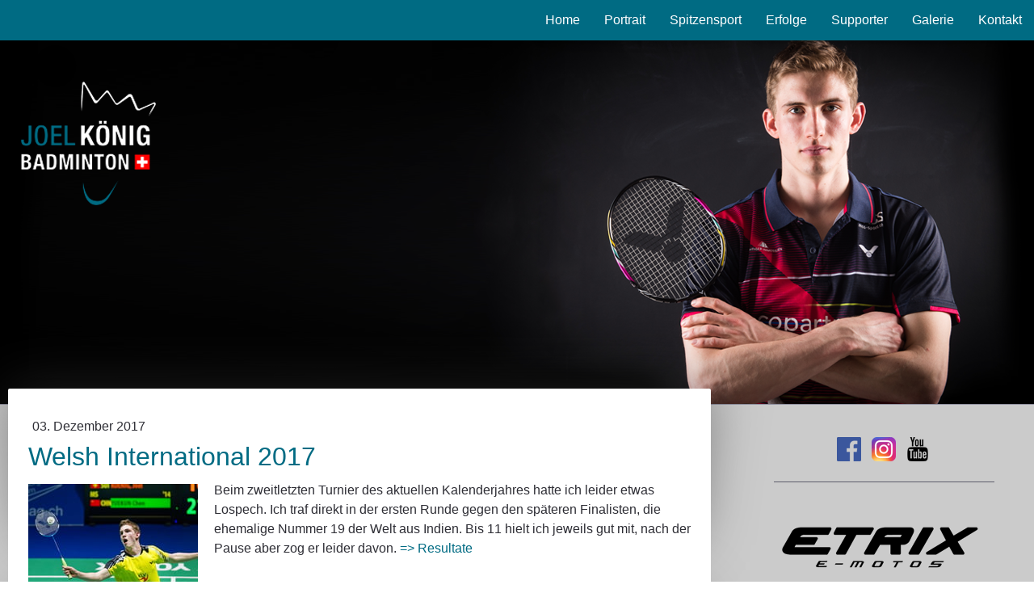

--- FILE ---
content_type: text/html; charset=UTF-8
request_url: https://www.joelkoenig.ch/2017/12/03/welsh-international-2017/
body_size: 13624
content:
<!DOCTYPE html>
<html lang="de-DE"><head>
    <meta charset="utf-8"/>
    <link rel="dns-prefetch preconnect" href="https://u.jimcdn.com/" crossorigin="anonymous"/>
<link rel="dns-prefetch preconnect" href="https://assets.jimstatic.com/" crossorigin="anonymous"/>
<link rel="dns-prefetch preconnect" href="https://image.jimcdn.com" crossorigin="anonymous"/>
<link rel="dns-prefetch preconnect" href="https://fonts.jimstatic.com" crossorigin="anonymous"/>
<meta name="viewport" content="width=device-width, initial-scale=1"/>
<meta http-equiv="X-UA-Compatible" content="IE=edge"/>
<meta name="description" content=""/>
<meta name="robots" content="index, follow, archive"/>
<meta property="st:section" content=""/>
<meta name="generator" content="Jimdo Creator"/>
<meta name="twitter:title" content="Welsh International 2017"/>
<meta name="twitter:description" content="Beim zweitletzten Turnier des aktuellen Kalenderjahres hatte ich leider etwas Lospech. Ich traf direkt in der ersten Runde gegen den späteren Finalisten, die ehemalige Nummer 19 der Welt aus Indien. Bis 11 hielt ich jeweils gut mit, nach der Pause aber zog er leider davon. =&amp;gt; Resultate"/>
<meta name="twitter:card" content="summary_large_image"/>
<meta property="og:url" content="http://www.joelkoenig.ch/2017/12/03/welsh-international-2017/"/>
<meta property="og:title" content="Welsh International 2017"/>
<meta property="og:description" content="Beim zweitletzten Turnier des aktuellen Kalenderjahres hatte ich leider etwas Lospech. Ich traf direkt in der ersten Runde gegen den späteren Finalisten, die ehemalige Nummer 19 der Welt aus Indien. Bis 11 hielt ich jeweils gut mit, nach der Pause aber zog er leider davon. =&amp;gt; Resultate"/>
<meta property="og:type" content="article"/>
<meta property="og:locale" content="de_DE"/>
<meta property="og:site_name" content="Badminton"/>
<meta name="twitter:image" content="https://image.jimcdn.com/cdn-cgi/image/width=1920%2Cheight=1024%2Cfit=contain%2Cformat=jpg%2C/app/cms/storage/image/path/sfa60c1eb598da760/image/icf7ea5cdcae1d1b1/version/1512329131/image.jpg"/>
<meta property="og:image" content="https://image.jimcdn.com/cdn-cgi/image/width=1920%2Cheight=1024%2Cfit=contain%2Cformat=jpg%2C/app/cms/storage/image/path/sfa60c1eb598da760/image/icf7ea5cdcae1d1b1/version/1512329131/image.jpg"/>
<meta property="og:image:width" content="1536"/>
<meta property="og:image:height" content="1024"/>
<meta property="og:image:secure_url" content="https://image.jimcdn.com/cdn-cgi/image/width=1920%2Cheight=1024%2Cfit=contain%2Cformat=jpg%2C/app/cms/storage/image/path/sfa60c1eb598da760/image/icf7ea5cdcae1d1b1/version/1512329131/image.jpg"/>
<meta property="article:published_time" content="2017-12-03 19:42:07"/><title>Welsh International 2017 - Badminton</title>
<link rel="shortcut icon" href="https://u.jimcdn.com/cms/o/sfa60c1eb598da760/img/favicon.png?t=1497594227"/>
    <link rel="alternate" type="application/rss+xml" title="Blog" href="https://www.joelkoenig.ch/rss/blog"/>    
<link rel="canonical" href="https://www.joelkoenig.ch/2017/12/03/welsh-international-2017/"/>

        <script src="https://assets.jimstatic.com/ckies.js.7c38a5f4f8d944ade39b.js"></script>

        <script src="https://assets.jimstatic.com/cookieControl.js.b05bf5f4339fa83b8e79.js"></script>
    <script>window.CookieControlSet.setToNormal();</script>

    <style>html,body{margin:0}.hidden{display:none}.n{padding:5px}#cc-website-title a {text-decoration: none}.cc-m-image-align-1{text-align:left}.cc-m-image-align-2{text-align:right}.cc-m-image-align-3{text-align:center}</style>

        <link href="https://u.jimcdn.com/cms/o/sfa60c1eb598da760/layout/dm_c0473a9ba7078161d7276b7ed15d273a/css/layout.css?t=1526994948" rel="stylesheet" type="text/css" id="jimdo_layout_css"/>
<script>     /* <![CDATA[ */     /*!  loadCss [c]2014 @scottjehl, Filament Group, Inc.  Licensed MIT */     window.loadCSS = window.loadCss = function(e,n,t){var r,l=window.document,a=l.createElement("link");if(n)r=n;else{var i=(l.body||l.getElementsByTagName("head")[0]).childNodes;r=i[i.length-1]}var o=l.styleSheets;a.rel="stylesheet",a.href=e,a.media="only x",r.parentNode.insertBefore(a,n?r:r.nextSibling);var d=function(e){for(var n=a.href,t=o.length;t--;)if(o[t].href===n)return e.call(a);setTimeout(function(){d(e)})};return a.onloadcssdefined=d,d(function(){a.media=t||"all"}),a};     window.onloadCSS = function(n,o){n.onload=function(){n.onload=null,o&&o.call(n)},"isApplicationInstalled"in navigator&&"onloadcssdefined"in n&&n.onloadcssdefined(o)}     /* ]]> */ </script>     <script>
// <![CDATA[
onloadCSS(loadCss('https://assets.jimstatic.com/web.css.cba479cb7ca5b5a1cac2a1ff8a34b9db.css') , function() {
    this.id = 'jimdo_web_css';
});
// ]]>
</script>
<link href="https://assets.jimstatic.com/web.css.cba479cb7ca5b5a1cac2a1ff8a34b9db.css" rel="preload" as="style"/>
<noscript>
<link href="https://assets.jimstatic.com/web.css.cba479cb7ca5b5a1cac2a1ff8a34b9db.css" rel="stylesheet"/>
</noscript>
    <script>
    //<![CDATA[
        var jimdoData = {"isTestserver":false,"isLcJimdoCom":false,"isJimdoHelpCenter":false,"isProtectedPage":false,"cstok":"ccdb68d915fe1e7a66ab1a362f0435f3b09aa3af","cacheJsKey":"7093479d026ccfbb48d2a101aeac5fbd70d2cc12","cacheCssKey":"7093479d026ccfbb48d2a101aeac5fbd70d2cc12","cdnUrl":"https:\/\/assets.jimstatic.com\/","minUrl":"https:\/\/assets.jimstatic.com\/app\/cdn\/min\/file\/","authUrl":"https:\/\/a.jimdo.com\/","webPath":"https:\/\/www.joelkoenig.ch\/","appUrl":"https:\/\/a.jimdo.com\/","cmsLanguage":"de_DE","isFreePackage":false,"mobile":false,"isDevkitTemplateUsed":true,"isTemplateResponsive":true,"websiteId":"sfa60c1eb598da760","pageId":2737593424,"packageId":2,"shop":{"deliveryTimeTexts":{"1":"1 - 3 Tage Lieferzeit","2":"3 - 5 Tage Lieferzeit","3":"5 - 8 Tage Lieferzeit"},"checkoutButtonText":"Zur Kasse","isReady":false,"currencyFormat":{"pattern":"\u00a4 #,##0.00;\u00a4-#,##0.00","convertedPattern":"$ #,##0.00","symbols":{"GROUPING_SEPARATOR":" ","DECIMAL_SEPARATOR":".","CURRENCY_SYMBOL":"CHF"}},"currencyLocale":"de_CH"},"tr":{"gmap":{"searchNotFound":"Die angegebene Adresse konnte nicht gefunden werden.","routeNotFound":"Die Anfahrtsroute konnte nicht berechnet werden. M\u00f6gliche Gr\u00fcnde: Die Startadresse ist zu ungenau oder zu weit von der Zieladresse entfernt."},"shop":{"checkoutSubmit":{"next":"N\u00e4chster Schritt","wait":"Bitte warten"},"paypalError":"Da ist leider etwas schiefgelaufen. Bitte versuche es erneut!","cartBar":"Zum Warenkorb","maintenance":"Dieser Shop ist vor\u00fcbergehend leider nicht erreichbar. Bitte probieren Sie es sp\u00e4ter noch einmal.","addToCartOverlay":{"productInsertedText":"Der Artikel wurde dem Warenkorb hinzugef\u00fcgt.","continueShoppingText":"Weiter einkaufen","reloadPageText":"neu laden"},"notReadyText":"Dieser Shop ist noch nicht vollst\u00e4ndig eingerichtet.","numLeftText":"Mehr als {:num} Exemplare dieses Artikels sind z.Z. leider nicht verf\u00fcgbar.","oneLeftText":"Es ist leider nur noch ein Exemplar dieses Artikels verf\u00fcgbar."},"common":{"timeout":"Es ist ein Fehler aufgetreten. Die von dir ausgew\u00e4hlte Aktion wurde abgebrochen. Bitte versuche es in ein paar Minuten erneut."},"form":{"badRequest":"Es ist ein Fehler aufgetreten: Die Eingaben konnten leider nicht \u00fcbermittelt werden. Bitte versuche es sp\u00e4ter noch einmal!"}},"jQuery":"jimdoGen002","isJimdoMobileApp":false,"bgConfig":{"id":154632124,"type":"color","color":"rgb(0, 0, 0)"},"bgFullscreen":null,"responsiveBreakpointLandscape":767,"responsiveBreakpointPortrait":480,"copyableHeadlineLinks":false,"tocGeneration":false,"googlemapsConsoleKey":false,"loggingForAnalytics":false,"loggingForPredefinedPages":false,"isFacebookPixelIdEnabled":false,"userAccountId":"8d2f096f-7d5e-4881-85df-57feda73c40c"};
    // ]]>
</script>

     <script> (function(window) { 'use strict'; var regBuff = window.__regModuleBuffer = []; var regModuleBuffer = function() { var args = [].slice.call(arguments); regBuff.push(args); }; if (!window.regModule) { window.regModule = regModuleBuffer; } })(window); </script>
    <script src="https://assets.jimstatic.com/web.js.24f3cfbc36a645673411.js" async="true"></script>
    <script src="https://assets.jimstatic.com/at.js.62588d64be2115a866ce.js"></script>

<style type="text/css">
/*<![CDATA[*/
ul.mainNav2, ul.mainNav2 li a:visited {
background-color: #636363;
font-size:13px;
}

a{ text-decoration: none  !important;}
/*]]>*/

/* This puts the datetime to the left side, instead right */
.datetime {float: left;}

/* This puts the button "Read more" to the left side (and makes it smaller)*/
.blogreadmore {float: left;}


/*This makes the space between the top bar and header smaller */
.jtpl-header__inner {padding-top: 40px; padding-bottom: 0px;}

/*This wipes out the the padding around the header */
.j-module.n.j-imageSubtitle {padding-top: 0px; padding-bottom: 0px; padding-right: 0px; padding-left: 0px;}

/*This wipes out the padding on top of the header*/
.jtpl-header__inner {padding-top: 0px;}

/*This helps to keep the navigation bar always on one line*/
.jtpl-navigation .j-nav-level-0 {padding-right: 0px; padding-left: 0px;}

/*This changes the colour of date-time in "Home" to the anthrazyt-back*/
.datetime {color: #4a96a7;}

/*testing*/









</style>

    
</head>

<body class="body cc-page cc-page-blog j-m-gallery-styles j-m-video-styles j-m-hr-styles j-m-header-styles j-m-text-styles j-m-emotionheader-styles j-m-htmlCode-styles j-m-rss-styles j-m-form-styles j-m-table-styles j-m-textWithImage-styles j-m-downloadDocument-styles j-m-imageSubtitle-styles j-m-flickr-styles j-m-googlemaps-styles j-m-blogSelection-styles j-m-comment-styles-disabled j-m-jimdo-styles j-m-profile-styles j-m-guestbook-styles j-m-promotion-styles j-m-twitter-styles j-m-hgrid-styles j-m-shoppingcart-styles j-m-catalog-styles j-m-product-styles-disabled j-m-facebook-styles j-m-sharebuttons-styles j-m-formnew-styles-disabled j-m-callToAction-styles j-m-turbo-styles j-m-spacing-styles j-m-googleplus-styles j-m-dummy-styles j-m-search-styles j-m-booking-styles j-m-socialprofiles-styles j-footer-styles cc-pagemode-default cc-content-parent" id="page-2737593424">

<div id="cc-inner" class="cc-content-parent">
  <!-- _main.sass -->
  <input type="checkbox" id="jtpl-navigation__checkbox" class="jtpl-navigation__checkbox"/><div class="jtpl-main cc-content-parent">

    <!-- _background-area.sass -->
    <div class="jtpl-background-area" background-area="fullscreen"></div>
    <!-- END _background-area.sass -->

    <!-- _header.sass -->
    <header class="jtpl-header" background-area="stripe" background-area-default=""><div class="jtpl-topbar">

        <!-- _navigation.sass -->
        <nav class="jtpl-navigation navigation-colors navigation-alignment" data-dropdown="true"><div data-container="navigation"><div class="j-nav-variant-nested"><ul class="cc-nav-level-0 j-nav-level-0"><li id="cc-nav-view-2679706924" class="jmd-nav__list-item-0 j-nav-has-children"><a href="/" data-link-title="Home">Home</a><span data-navi-toggle="cc-nav-view-2679706924" class="jmd-nav__toggle-button"></span><ul class="cc-nav-level-1 j-nav-level-1"><li id="cc-nav-view-2679728924" class="jmd-nav__list-item-1"><a href="/home/archiv/" data-link-title="Archiv">Archiv</a></li></ul></li><li id="cc-nav-view-1968356724" class="jmd-nav__list-item-0 j-nav-has-children"><a href="/portrait/" data-link-title="Portrait">Portrait</a><span data-navi-toggle="cc-nav-view-1968356724" class="jmd-nav__toggle-button"></span><ul class="cc-nav-level-1 j-nav-level-1"><li id="cc-nav-view-2731036124" class="jmd-nav__list-item-1"><a href="/portrait/steckbrief/" data-link-title="Steckbrief">Steckbrief</a></li><li id="cc-nav-view-2014398724" class="jmd-nav__list-item-1"><a href="/portrait/karriere/" data-link-title="Karriere">Karriere</a></li><li id="cc-nav-view-1968360524" class="jmd-nav__list-item-1"><a href="/portrait/persönliches/" data-link-title="Persönliches">Persönliches</a></li><li id="cc-nav-view-1968092524" class="jmd-nav__list-item-1"><a href="/portrait/familie/" data-link-title="Familie">Familie</a></li><li id="cc-nav-view-1968092624" class="jmd-nav__list-item-1"><a href="/portrait/ausbildung/" data-link-title="Ausbildung">Ausbildung</a></li></ul></li><li id="cc-nav-view-1968094424" class="jmd-nav__list-item-0 j-nav-has-children"><a href="/spitzensport/" data-link-title="Spitzensport">Spitzensport</a><span data-navi-toggle="cc-nav-view-1968094424" class="jmd-nav__toggle-button"></span><ul class="cc-nav-level-1 j-nav-level-1"><li id="cc-nav-view-1968096524" class="jmd-nav__list-item-1"><a href="/spitzensport/ziele/" data-link-title="Ziele">Ziele</a></li><li id="cc-nav-view-1968930824" class="jmd-nav__list-item-1"><a href="/spitzensport/badminton/" data-link-title="Badminton">Badminton</a></li><li id="cc-nav-view-2019846724" class="jmd-nav__list-item-1"><a href="/spitzensport/konditionstraining/" data-link-title="Konditionstraining">Konditionstraining</a></li></ul></li><li id="cc-nav-view-1968096924" class="jmd-nav__list-item-0"><a href="/erfolge/" data-link-title="Erfolge">Erfolge</a></li><li id="cc-nav-view-1968097524" class="jmd-nav__list-item-0 j-nav-has-children"><a href="/supporter/" data-link-title="Supporter">Supporter</a><span data-navi-toggle="cc-nav-view-1968097524" class="jmd-nav__toggle-button"></span><ul class="cc-nav-level-1 j-nav-level-1"><li id="cc-nav-view-1970031924" class="jmd-nav__list-item-1"><a href="/supporter/sponsoren/" data-link-title="Sponsoren">Sponsoren</a></li><li id="cc-nav-view-1968099024" class="jmd-nav__list-item-1"><a href="/supporter/markensponsoren/" data-link-title="Markensponsoren">Markensponsoren</a></li><li id="cc-nav-view-1968099124" class="jmd-nav__list-item-1"><a href="/supporter/sportförderer/" data-link-title="Sportförderer">Sportförderer</a></li></ul></li><li id="cc-nav-view-2669727324" class="jmd-nav__list-item-0 j-nav-has-children"><a href="/galerie/" data-link-title="Galerie">Galerie</a><span data-navi-toggle="cc-nav-view-2669727324" class="jmd-nav__toggle-button"></span><ul class="cc-nav-level-1 j-nav-level-1"><li id="cc-nav-view-1968100124" class="jmd-nav__list-item-1"><a href="/galerie/medien/" data-link-title="Medien">Medien</a></li><li id="cc-nav-view-2705084924" class="jmd-nav__list-item-1"><a href="/galerie/fotos/" data-link-title="Fotos">Fotos</a></li><li id="cc-nav-view-1968100024" class="jmd-nav__list-item-1"><a href="/galerie/videos/" data-link-title="Videos">Videos</a></li></ul></li><li id="cc-nav-view-1968102024" class="jmd-nav__list-item-0"><a href="/kontakt/" data-link-title="Kontakt">Kontakt</a></li></ul></div></div>
        </nav><!-- END _navigation.sass --><!-- _mobile-navigation.sass --><label for="jtpl-navigation__checkbox" class="jtpl-navigation__label navigation-colors__menu-icon">
          <span class="jtpl-navigation__borders navigation-colors__menu-icon"></span>
        </label>
        <nav class="jtpl-mobile-navigation navigation-colors navigation-colors--transparency"><div data-container="navigation"><div class="j-nav-variant-nested"><ul class="cc-nav-level-0 j-nav-level-0"><li id="cc-nav-view-2679706924" class="jmd-nav__list-item-0 j-nav-has-children"><a href="/" data-link-title="Home">Home</a><span data-navi-toggle="cc-nav-view-2679706924" class="jmd-nav__toggle-button"></span><ul class="cc-nav-level-1 j-nav-level-1"><li id="cc-nav-view-2679728924" class="jmd-nav__list-item-1"><a href="/home/archiv/" data-link-title="Archiv">Archiv</a></li></ul></li><li id="cc-nav-view-1968356724" class="jmd-nav__list-item-0 j-nav-has-children"><a href="/portrait/" data-link-title="Portrait">Portrait</a><span data-navi-toggle="cc-nav-view-1968356724" class="jmd-nav__toggle-button"></span><ul class="cc-nav-level-1 j-nav-level-1"><li id="cc-nav-view-2731036124" class="jmd-nav__list-item-1"><a href="/portrait/steckbrief/" data-link-title="Steckbrief">Steckbrief</a></li><li id="cc-nav-view-2014398724" class="jmd-nav__list-item-1"><a href="/portrait/karriere/" data-link-title="Karriere">Karriere</a></li><li id="cc-nav-view-1968360524" class="jmd-nav__list-item-1"><a href="/portrait/persönliches/" data-link-title="Persönliches">Persönliches</a></li><li id="cc-nav-view-1968092524" class="jmd-nav__list-item-1"><a href="/portrait/familie/" data-link-title="Familie">Familie</a></li><li id="cc-nav-view-1968092624" class="jmd-nav__list-item-1"><a href="/portrait/ausbildung/" data-link-title="Ausbildung">Ausbildung</a></li></ul></li><li id="cc-nav-view-1968094424" class="jmd-nav__list-item-0 j-nav-has-children"><a href="/spitzensport/" data-link-title="Spitzensport">Spitzensport</a><span data-navi-toggle="cc-nav-view-1968094424" class="jmd-nav__toggle-button"></span><ul class="cc-nav-level-1 j-nav-level-1"><li id="cc-nav-view-1968096524" class="jmd-nav__list-item-1"><a href="/spitzensport/ziele/" data-link-title="Ziele">Ziele</a></li><li id="cc-nav-view-1968930824" class="jmd-nav__list-item-1"><a href="/spitzensport/badminton/" data-link-title="Badminton">Badminton</a></li><li id="cc-nav-view-2019846724" class="jmd-nav__list-item-1"><a href="/spitzensport/konditionstraining/" data-link-title="Konditionstraining">Konditionstraining</a></li></ul></li><li id="cc-nav-view-1968096924" class="jmd-nav__list-item-0"><a href="/erfolge/" data-link-title="Erfolge">Erfolge</a></li><li id="cc-nav-view-1968097524" class="jmd-nav__list-item-0 j-nav-has-children"><a href="/supporter/" data-link-title="Supporter">Supporter</a><span data-navi-toggle="cc-nav-view-1968097524" class="jmd-nav__toggle-button"></span><ul class="cc-nav-level-1 j-nav-level-1"><li id="cc-nav-view-1970031924" class="jmd-nav__list-item-1"><a href="/supporter/sponsoren/" data-link-title="Sponsoren">Sponsoren</a></li><li id="cc-nav-view-1968099024" class="jmd-nav__list-item-1"><a href="/supporter/markensponsoren/" data-link-title="Markensponsoren">Markensponsoren</a></li><li id="cc-nav-view-1968099124" class="jmd-nav__list-item-1"><a href="/supporter/sportförderer/" data-link-title="Sportförderer">Sportförderer</a></li></ul></li><li id="cc-nav-view-2669727324" class="jmd-nav__list-item-0 j-nav-has-children"><a href="/galerie/" data-link-title="Galerie">Galerie</a><span data-navi-toggle="cc-nav-view-2669727324" class="jmd-nav__toggle-button"></span><ul class="cc-nav-level-1 j-nav-level-1"><li id="cc-nav-view-1968100124" class="jmd-nav__list-item-1"><a href="/galerie/medien/" data-link-title="Medien">Medien</a></li><li id="cc-nav-view-2705084924" class="jmd-nav__list-item-1"><a href="/galerie/fotos/" data-link-title="Fotos">Fotos</a></li><li id="cc-nav-view-1968100024" class="jmd-nav__list-item-1"><a href="/galerie/videos/" data-link-title="Videos">Videos</a></li></ul></li><li id="cc-nav-view-1968102024" class="jmd-nav__list-item-0"><a href="/kontakt/" data-link-title="Kontakt">Kontakt</a></li></ul></div></div>
        </nav><!-- END _mobile-navigation.sass --><!-- _cart.sass --><div class="jtpl-cart">
          
        </div>
        <!-- END _cart.sass -->

      </div>
      <div class="jtpl-header__inner">
        <div class="jtpl-logo">
          <div id="cc-website-logo" class="cc-single-module-element"><div id="cc-m-14414062024" class="j-module n j-imageSubtitle"><div class="cc-m-image-container"><figure class="cc-imagewrapper cc-m-image-align-2">
<a href="https://www.joelkoenig.ch/" target="_self"><img srcset="https://image.jimcdn.com/cdn-cgi/image/width=320%2Cheight=10000%2Cfit=contain%2Cformat=png%2C/app/cms/storage/image/path/sfa60c1eb598da760/image/i0ffa515fc97fc178/version/1500727837/image.png 320w, https://image.jimcdn.com/cdn-cgi/image/width=640%2Cheight=10000%2Cfit=contain%2Cformat=png%2C/app/cms/storage/image/path/sfa60c1eb598da760/image/i0ffa515fc97fc178/version/1500727837/image.png 640w, https://image.jimcdn.com/cdn-cgi/image/width=960%2Cheight=10000%2Cfit=contain%2Cformat=png%2C/app/cms/storage/image/path/sfa60c1eb598da760/image/i0ffa515fc97fc178/version/1500727837/image.png 960w, https://image.jimcdn.com/cdn-cgi/image//app/cms/storage/image/path/sfa60c1eb598da760/image/i0ffa515fc97fc178/version/1500727837/image.png 1270w" sizes="(min-width: 1270px) 1270px, 100vw" id="cc-m-imagesubtitle-image-14414062024" src="https://image.jimcdn.com/cdn-cgi/image//app/cms/storage/image/path/sfa60c1eb598da760/image/i0ffa515fc97fc178/version/1500727837/image.png" alt="Badminton" class="" data-src-width="1270" data-src-height="500" data-src="https://image.jimcdn.com/cdn-cgi/image//app/cms/storage/image/path/sfa60c1eb598da760/image/i0ffa515fc97fc178/version/1500727837/image.png" data-image-id="9117791624"/></a>    

</figure>
</div>
<div class="cc-clear"></div>
<script id="cc-m-reg-14414062024">// <![CDATA[

    window.regModule("module_imageSubtitle", {"data":{"imageExists":true,"hyperlink":"","hyperlink_target":"","hyperlinkAsString":"","pinterest":"0","id":14414062024,"widthEqualsContent":"1","resizeWidth":1270,"resizeHeight":500},"id":14414062024});
// ]]>
</script></div></div>
        </div>
        <div class="jtpl-title">
          
        </div>
      </div>
    </header><!-- END _header.sass --><!-- _content.sass --><div class="jtpl-section flex-background-options border-options cc-content-parent">
      <div class="jtpl-section__gutter cc-content-parent">
        <section class="jtpl-content cc-content-parent"><div class="jtpl-content__shadow"></div>
          <div class="jtpl-content__inner content-options cc-content-parent">
            <div id="content_area" data-container="content"><div id="content_start"></div>
        <article class="j-blog"><div class="n j-blog-meta j-blog-post--header">
    <div class="j-text j-module n">
                <span class="j-text j-blog-post--date">
            03. Dezember 2017        </span>
    </div>
    <h1 class="j-blog-header j-blog-headline j-blog-post--headline">Welsh International 2017</h1>
</div>
<div class="post j-blog-content">
        <div id="cc-matrix-4322451424"><div id="cc-m-14760093624" class="j-module n j-textWithImage "><figure class="cc-imagewrapper cc-m-image-align-1">
<a href="javascript:;" rel="lightbox" data-href="https://image.jimcdn.com/cdn-cgi/image/fit=contain%2Cformat=jpg%2C/app/cms/storage/image/path/sfa60c1eb598da760/image/icf7ea5cdcae1d1b1/version/1512329131/image.jpg"><img srcset="https://image.jimcdn.com/cdn-cgi/image/width=210%2Cheight=1024%2Cfit=contain%2Cformat=jpg%2C/app/cms/storage/image/path/sfa60c1eb598da760/image/icf7ea5cdcae1d1b1/version/1512329131/image.jpg 210w, https://image.jimcdn.com/cdn-cgi/image/width=320%2Cheight=1024%2Cfit=contain%2Cformat=jpg%2C/app/cms/storage/image/path/sfa60c1eb598da760/image/icf7ea5cdcae1d1b1/version/1512329131/image.jpg 320w, https://image.jimcdn.com/cdn-cgi/image/width=420%2Cheight=1024%2Cfit=contain%2Cformat=jpg%2C/app/cms/storage/image/path/sfa60c1eb598da760/image/icf7ea5cdcae1d1b1/version/1512329131/image.jpg 420w" sizes="(min-width: 210px) 210px, 100vw" id="cc-m-textwithimage-image-14760093624" src="https://image.jimcdn.com/cdn-cgi/image/width=210%2Cheight=1024%2Cfit=contain%2Cformat=jpg%2C/app/cms/storage/image/path/sfa60c1eb598da760/image/icf7ea5cdcae1d1b1/version/1512329131/image.jpg" alt="" class="" data-src-width="3624" data-src-height="2416" data-src="https://image.jimcdn.com/cdn-cgi/image/width=210%2Cheight=1024%2Cfit=contain%2Cformat=jpg%2C/app/cms/storage/image/path/sfa60c1eb598da760/image/icf7ea5cdcae1d1b1/version/1512329131/image.jpg" data-image-id="9297719424"/></a>    

</figure>
<div>
    <div id="cc-m-textwithimage-14760093624" data-name="text" data-action="text" class="cc-m-textwithimage-inline-rte">
        <p>
    Beim zweitletzten Turnier des aktuellen Kalenderjahres hatte ich leider etwas Lospech. Ich traf direkt in der ersten Runde gegen den späteren Finalisten, die ehemalige Nummer 19 der Welt aus
    Indien. Bis 11 hielt ich jeweils gut mit, nach der Pause aber zog er leider davon. <a href="http://bwf.tournamentsoftware.com/sport/matches.aspx?id=31EF2476-B15B-402A-AF66-46BFAB9CDCCD&amp;c=SUI" target="_blank" title="http://bwf.tournamentsoftware.com/sport/matches.aspx?id=31EF2476-B15B-402A-AF66-46BFAB9CDCCD&amp;c=SUI">=&gt; Resultate</a>
</p>    </div>
</div>

<div class="cc-clear"></div>
<script id="cc-m-reg-14760093624">// <![CDATA[

    window.regModule("module_textWithImage", {"data":{"imageExists":true,"hyperlink":"","hyperlink_target":"","hyperlinkAsString":"","pinterest":"0","id":14760093624,"widthEqualsContent":"0","resizeWidth":"210","resizeHeight":140},"variant":"default","selector":"#cc-m-14760093624","id":14760093624});
// ]]>
</script></div></div>
        </div><div class="j-module n j-text j-blog-post--tags-wrapper"><span class="j-blog-post--tags--template" style="display: none;"><span class="j-blog-post--tag">tagPlaceholder</span></span><span class="j-blog-post--tags-label" style="display: none;">Tags:</span> <span class="j-blog-post--tags-list"></span></div><div class="n" id="flexsocialbuttons">
<div class="cc-sharebuttons-element cc-sharebuttons-size-16 cc-sharebuttons-style-black cc-sharebuttons-design-round cc-sharebuttons-align-right">


    <a class="cc-sharebuttons-facebook" href="http://www.facebook.com/sharer.php?u=https://www.joelkoenig.ch/2017/12/03/welsh-international-2017/&amp;t=Welsh%20International%202017" title="Facebook" target="_blank"></a>

</div>
</div></article>
        </div>
          </div>
        </section><!-- _sidebar.sass --><aside class="jtpl-sidebar sidebar-options"><div data-container="sidebar"><div id="cc-matrix-2562363424"><div id="cc-m-15493251224" class="j-module n j-hgrid ">    <div class="cc-m-hgrid-column" style="width: 42.05%;">
        <div id="cc-matrix-4537116924"><div id="cc-m-15493251524" class="j-module n j-imageSubtitle "><figure class="cc-imagewrapper cc-m-image-align-2">
<a href="https://www.facebook.com/joelkoenigbadminton/" target="_blank"><img srcset="https://image.jimcdn.com/cdn-cgi/image/width=30%2Cheight=10000%2Cfit=contain%2Cformat=png%2C/app/cms/storage/image/path/sfa60c1eb598da760/image/i1e6f65792f0aceb6/version/1564575635/image.png 30w, https://image.jimcdn.com/cdn-cgi/image/width=60%2Cheight=10000%2Cfit=contain%2Cformat=png%2C/app/cms/storage/image/path/sfa60c1eb598da760/image/i1e6f65792f0aceb6/version/1564575635/image.png 60w" sizes="(min-width: 30px) 30px, 100vw" id="cc-m-imagesubtitle-image-15493251524" src="https://image.jimcdn.com/cdn-cgi/image/width=30%2Cheight=10000%2Cfit=contain%2Cformat=png%2C/app/cms/storage/image/path/sfa60c1eb598da760/image/i1e6f65792f0aceb6/version/1564575635/image.png" alt="" class="" data-src-width="300" data-src-height="300" data-src="https://image.jimcdn.com/cdn-cgi/image/width=30%2Cheight=10000%2Cfit=contain%2Cformat=png%2C/app/cms/storage/image/path/sfa60c1eb598da760/image/i1e6f65792f0aceb6/version/1564575635/image.png" data-image-id="9807028524"/></a>    

</figure>

<div class="cc-clear"></div>
<script id="cc-m-reg-15493251524">// <![CDATA[

    window.regModule("module_imageSubtitle", {"data":{"imageExists":true,"hyperlink":"https:\/\/www.facebook.com\/joelkoenigbadminton\/","hyperlink_target":"_blank","hyperlinkAsString":"https:\/\/www.facebook.com\/joelkoenigbadminton\/","pinterest":"0","id":15493251524,"widthEqualsContent":"0","resizeWidth":30,"resizeHeight":30},"id":15493251524});
// ]]>
</script></div></div>    </div>
            <div class="cc-m-hgrid-separator" data-display="cms-only"><div></div></div>
        <div class="cc-m-hgrid-column" style="width: 11.61%;">
        <div id="cc-matrix-4537117024"><div id="cc-m-15493252424" class="j-module n j-imageSubtitle "><figure class="cc-imagewrapper cc-m-image-align-3 cc-m-width-maxed">
<a href="https://www.instagram.com/joelkoenigbadminton/" target="_blank"><img srcset="https://image.jimcdn.com/cdn-cgi/image/width=30%2Cheight=10000%2Cfit=contain%2Cformat=png%2C/app/cms/storage/image/path/sfa60c1eb598da760/image/i030606bbf530c7cf/version/1564575881/image.png 30w, https://image.jimcdn.com/cdn-cgi/image/width=60%2Cheight=10000%2Cfit=contain%2Cformat=png%2C/app/cms/storage/image/path/sfa60c1eb598da760/image/i030606bbf530c7cf/version/1564575881/image.png 60w" sizes="(min-width: 30px) 30px, 100vw" id="cc-m-imagesubtitle-image-15493252424" src="https://image.jimcdn.com/cdn-cgi/image/width=30%2Cheight=10000%2Cfit=contain%2Cformat=png%2C/app/cms/storage/image/path/sfa60c1eb598da760/image/i030606bbf530c7cf/version/1564575881/image.png" alt="" class="" data-src-width="299" data-src-height="299" data-src="https://image.jimcdn.com/cdn-cgi/image/width=30%2Cheight=10000%2Cfit=contain%2Cformat=png%2C/app/cms/storage/image/path/sfa60c1eb598da760/image/i030606bbf530c7cf/version/1564575881/image.png" data-image-id="9807029024"/></a>    

</figure>

<div class="cc-clear"></div>
<script id="cc-m-reg-15493252424">// <![CDATA[

    window.regModule("module_imageSubtitle", {"data":{"imageExists":true,"hyperlink":"https:\/\/www.instagram.com\/joelkoenigbadminton\/","hyperlink_target":"_blank","hyperlinkAsString":"https:\/\/www.instagram.com\/joelkoenigbadminton\/","pinterest":"0","id":15493252424,"widthEqualsContent":"1","resizeWidth":30,"resizeHeight":30},"id":15493252424});
// ]]>
</script></div></div>    </div>
            <div class="cc-m-hgrid-separator" data-display="cms-only"><div></div></div>
        <div class="cc-m-hgrid-column last" style="width: 42.31%;">
        <div id="cc-matrix-4537123224"><div id="cc-m-15493277124" class="j-module n j-imageSubtitle "><figure class="cc-imagewrapper cc-m-image-align-1">
<a href="https://www.youtube.com/user/joelkoenigch/videos" target="_blank"><img srcset="https://image.jimcdn.com/cdn-cgi/image/width=30%2Cheight=10000%2Cfit=contain%2Cformat=png%2C/app/cms/storage/image/path/sfa60c1eb598da760/image/i3eb2c1f1e6cafd8e/version/1564575707/image.png 30w, https://image.jimcdn.com/cdn-cgi/image/width=60%2Cheight=10000%2Cfit=contain%2Cformat=png%2C/app/cms/storage/image/path/sfa60c1eb598da760/image/i3eb2c1f1e6cafd8e/version/1564575707/image.png 60w" sizes="(min-width: 30px) 30px, 100vw" id="cc-m-imagesubtitle-image-15493277124" src="https://image.jimcdn.com/cdn-cgi/image/width=30%2Cheight=10000%2Cfit=contain%2Cformat=png%2C/app/cms/storage/image/path/sfa60c1eb598da760/image/i3eb2c1f1e6cafd8e/version/1564575707/image.png" alt="" class="" data-src-width="512" data-src-height="512" data-src="https://image.jimcdn.com/cdn-cgi/image/width=30%2Cheight=10000%2Cfit=contain%2Cformat=png%2C/app/cms/storage/image/path/sfa60c1eb598da760/image/i3eb2c1f1e6cafd8e/version/1564575707/image.png" data-image-id="9807048124"/></a>    

</figure>

<div class="cc-clear"></div>
<script id="cc-m-reg-15493277124">// <![CDATA[

    window.regModule("module_imageSubtitle", {"data":{"imageExists":true,"hyperlink":"https:\/\/www.youtube.com\/user\/joelkoenigch\/videos","hyperlink_target":"_blank","hyperlinkAsString":"https:\/\/www.youtube.com\/user\/joelkoenigch\/videos","pinterest":"0","id":15493277124,"widthEqualsContent":"0","resizeWidth":30,"resizeHeight":30},"id":15493277124});
// ]]>
</script></div></div>    </div>
    
<div class="cc-m-hgrid-overlay" data-display="cms-only"></div>

<br class="cc-clear"/>

</div><div id="cc-m-15495388724" class="j-module n j-hr ">    <hr/>
</div><div id="cc-m-16233655324" class="j-module n j-spacing ">
    <div class="cc-m-spacer" style="height: 10px;">
    
</div>

</div><div id="cc-m-16406647224" class="j-module n j-imageSubtitle "><figure class="cc-imagewrapper cc-m-image-align-3">
<img srcset="https://image.jimcdn.com/cdn-cgi/image/width=261%2Cheight=10000%2Cfit=contain%2Cformat=png%2C/app/cms/storage/image/path/sfa60c1eb598da760/image/i413d3593c62ba148/version/1648045096/image.png 261w, https://image.jimcdn.com/cdn-cgi/image/width=320%2Cheight=10000%2Cfit=contain%2Cformat=png%2C/app/cms/storage/image/path/sfa60c1eb598da760/image/i413d3593c62ba148/version/1648045096/image.png 320w, https://image.jimcdn.com/cdn-cgi/image/width=522%2Cheight=10000%2Cfit=contain%2Cformat=png%2C/app/cms/storage/image/path/sfa60c1eb598da760/image/i413d3593c62ba148/version/1648045096/image.png 522w" sizes="(min-width: 261px) 261px, 100vw" id="cc-m-imagesubtitle-image-16406647224" src="https://image.jimcdn.com/cdn-cgi/image/width=261%2Cheight=10000%2Cfit=contain%2Cformat=png%2C/app/cms/storage/image/path/sfa60c1eb598da760/image/i413d3593c62ba148/version/1648045096/image.png" alt="" class="" data-src-width="907" data-src-height="249" data-src="https://image.jimcdn.com/cdn-cgi/image/width=261%2Cheight=10000%2Cfit=contain%2Cformat=png%2C/app/cms/storage/image/path/sfa60c1eb598da760/image/i413d3593c62ba148/version/1648045096/image.png" data-image-id="10356289924"/>    

</figure>

<div class="cc-clear"></div>
<script id="cc-m-reg-16406647224">// <![CDATA[

    window.regModule("module_imageSubtitle", {"data":{"imageExists":true,"hyperlink":"","hyperlink_target":"","hyperlinkAsString":"","pinterest":"0","id":16406647224,"widthEqualsContent":"0","resizeWidth":"261","resizeHeight":72},"id":16406647224});
// ]]>
</script></div><div id="cc-m-15356386024" class="j-module n j-imageSubtitle "><figure class="cc-imagewrapper cc-m-image-align-3">
<a href="https://www.myclimate.org/" target="_blank"><img srcset="https://image.jimcdn.com/cdn-cgi/image/width=288%2Cheight=10000%2Cfit=contain%2Cformat=png%2C/app/cms/storage/image/path/sfa60c1eb598da760/image/i32b4cedd34de6a8f/version/1648045116/image.png 288w, https://image.jimcdn.com/cdn-cgi/image/width=320%2Cheight=10000%2Cfit=contain%2Cformat=png%2C/app/cms/storage/image/path/sfa60c1eb598da760/image/i32b4cedd34de6a8f/version/1648045116/image.png 320w, https://image.jimcdn.com/cdn-cgi/image/width=576%2Cheight=10000%2Cfit=contain%2Cformat=png%2C/app/cms/storage/image/path/sfa60c1eb598da760/image/i32b4cedd34de6a8f/version/1648045116/image.png 576w" sizes="(min-width: 288px) 288px, 100vw" id="cc-m-imagesubtitle-image-15356386024" src="https://image.jimcdn.com/cdn-cgi/image/width=288%2Cheight=10000%2Cfit=contain%2Cformat=png%2C/app/cms/storage/image/path/sfa60c1eb598da760/image/i32b4cedd34de6a8f/version/1648045116/image.png" alt="" class="" data-src-width="780" data-src-height="324" data-src="https://image.jimcdn.com/cdn-cgi/image/width=288%2Cheight=10000%2Cfit=contain%2Cformat=png%2C/app/cms/storage/image/path/sfa60c1eb598da760/image/i32b4cedd34de6a8f/version/1648045116/image.png" data-image-id="9693977724"/></a>    

</figure>

<div class="cc-clear"></div>
<script id="cc-m-reg-15356386024">// <![CDATA[

    window.regModule("module_imageSubtitle", {"data":{"imageExists":true,"hyperlink":"https:\/\/www.myclimate.org","hyperlink_target":"_blank","hyperlinkAsString":"https:\/\/www.myclimate.org","pinterest":"0","id":15356386024,"widthEqualsContent":"0","resizeWidth":"288","resizeHeight":120},"id":15356386024});
// ]]>
</script></div><div id="cc-m-15873134224" class="j-module n j-spacing ">
    <div class="cc-m-spacer" style="height: 10px;">
    
</div>

</div><div id="cc-m-12108711024" class="j-module n j-imageSubtitle "><figure class="cc-imagewrapper cc-m-image-align-3">
<a href="http://www.koppelmann.ch/" target="_blank"><img srcset="https://image.jimcdn.com/cdn-cgi/image/width=248%2Cheight=10000%2Cfit=contain%2Cformat=png%2C/app/cms/storage/image/path/sfa60c1eb598da760/image/i619ad629d8a252ef/version/1648045114/image.png 248w, https://image.jimcdn.com/cdn-cgi/image/width=320%2Cheight=10000%2Cfit=contain%2Cformat=png%2C/app/cms/storage/image/path/sfa60c1eb598da760/image/i619ad629d8a252ef/version/1648045114/image.png 320w, https://image.jimcdn.com/cdn-cgi/image/width=496%2Cheight=10000%2Cfit=contain%2Cformat=png%2C/app/cms/storage/image/path/sfa60c1eb598da760/image/i619ad629d8a252ef/version/1648045114/image.png 496w" sizes="(min-width: 248px) 248px, 100vw" id="cc-m-imagesubtitle-image-12108711024" src="https://image.jimcdn.com/cdn-cgi/image/width=248%2Cheight=10000%2Cfit=contain%2Cformat=png%2C/app/cms/storage/image/path/sfa60c1eb598da760/image/i619ad629d8a252ef/version/1648045114/image.png" alt="" class="" data-src-width="1000" data-src-height="233" data-src="https://image.jimcdn.com/cdn-cgi/image/width=248%2Cheight=10000%2Cfit=contain%2Cformat=png%2C/app/cms/storage/image/path/sfa60c1eb598da760/image/i619ad629d8a252ef/version/1648045114/image.png" data-image-id="7852558224"/></a>    

</figure>

<div class="cc-clear"></div>
<script id="cc-m-reg-12108711024">// <![CDATA[

    window.regModule("module_imageSubtitle", {"data":{"imageExists":true,"hyperlink":"http:\/\/www.koppelmann.ch","hyperlink_target":"_blank","hyperlinkAsString":"http:\/\/www.koppelmann.ch","pinterest":"0","id":12108711024,"widthEqualsContent":"0","resizeWidth":"248","resizeHeight":58},"id":12108711024});
// ]]>
</script></div><div id="cc-m-15995249924" class="j-module n j-hr ">    <hr/>
</div><div id="cc-m-16038842924" class="j-module n j-spacing ">
    <div class="cc-m-spacer" style="height: 20px;">
    
</div>

</div><div id="cc-m-15995249224" class="j-module n j-hgrid ">    <div class="cc-m-hgrid-column" style="width: 60.74%;">
        <div id="cc-matrix-4665056424"><div id="cc-m-11920979824" class="j-module n j-imageSubtitle "><figure class="cc-imagewrapper cc-m-image-align-3">
<a href="https://www.victor-international.com/" target="_blank"><img srcset="https://image.jimcdn.com/cdn-cgi/image/width=172%2Cheight=10000%2Cfit=contain%2Cformat=jpg%2C/app/cms/storage/image/path/sfa60c1eb598da760/image/iefa7fe5f875cc8ca/version/1628618023/victor.jpg 172w, https://image.jimcdn.com/cdn-cgi/image/width=320%2Cheight=10000%2Cfit=contain%2Cformat=jpg%2C/app/cms/storage/image/path/sfa60c1eb598da760/image/iefa7fe5f875cc8ca/version/1628618023/victor.jpg 320w, https://image.jimcdn.com/cdn-cgi/image/width=344%2Cheight=10000%2Cfit=contain%2Cformat=jpg%2C/app/cms/storage/image/path/sfa60c1eb598da760/image/iefa7fe5f875cc8ca/version/1628618023/victor.jpg 344w" sizes="(min-width: 172px) 172px, 100vw" id="cc-m-imagesubtitle-image-11920979824" src="https://image.jimcdn.com/cdn-cgi/image/width=172%2Cheight=10000%2Cfit=contain%2Cformat=jpg%2C/app/cms/storage/image/path/sfa60c1eb598da760/image/iefa7fe5f875cc8ca/version/1628618023/victor.jpg" alt="VICTOR" class="" data-src-width="1820" data-src-height="455" data-src="https://image.jimcdn.com/cdn-cgi/image/width=172%2Cheight=10000%2Cfit=contain%2Cformat=jpg%2C/app/cms/storage/image/path/sfa60c1eb598da760/image/iefa7fe5f875cc8ca/version/1628618023/victor.jpg" data-image-id="7772402124"/></a>    

</figure>

<div class="cc-clear"></div>
<script id="cc-m-reg-11920979824">// <![CDATA[

    window.regModule("module_imageSubtitle", {"data":{"imageExists":true,"hyperlink":"https:\/\/www.victor-international.com\/","hyperlink_target":"_blank","hyperlinkAsString":"https:\/\/www.victor-international.com\/","pinterest":"0","id":11920979824,"widthEqualsContent":"0","resizeWidth":"172","resizeHeight":43},"id":11920979824});
// ]]>
</script></div></div>    </div>
            <div class="cc-m-hgrid-separator" data-display="cms-only"><div></div></div>
        <div class="cc-m-hgrid-column last" style="width: 37.25%;">
        <div id="cc-matrix-4665056524"><div id="cc-m-9631537224" class="j-module n j-imageSubtitle "><figure class="cc-imagewrapper cc-m-image-align-3">
<a href="https://racketshop.ch/" target="_blank"><img srcset="https://image.jimcdn.com/cdn-cgi/image/width=103%2Cheight=10000%2Cfit=contain%2Cformat=png%2C/app/cms/storage/image/path/sfa60c1eb598da760/image/i1bcd73171f992f01/version/1731059173/mss.png 103w, https://image.jimcdn.com/cdn-cgi/image/width=206%2Cheight=10000%2Cfit=contain%2Cformat=png%2C/app/cms/storage/image/path/sfa60c1eb598da760/image/i1bcd73171f992f01/version/1731059173/mss.png 206w" sizes="(min-width: 103px) 103px, 100vw" id="cc-m-imagesubtitle-image-9631537224" src="https://image.jimcdn.com/cdn-cgi/image/width=103%2Cheight=10000%2Cfit=contain%2Cformat=png%2C/app/cms/storage/image/path/sfa60c1eb598da760/image/i1bcd73171f992f01/version/1731059173/mss.png" alt="MSS" class="" data-src-width="771" data-src-height="324" data-src="https://image.jimcdn.com/cdn-cgi/image/width=103%2Cheight=10000%2Cfit=contain%2Cformat=png%2C/app/cms/storage/image/path/sfa60c1eb598da760/image/i1bcd73171f992f01/version/1731059173/mss.png" data-image-id="6624539324"/></a>    

</figure>

<div class="cc-clear"></div>
<script id="cc-m-reg-9631537224">// <![CDATA[

    window.regModule("module_imageSubtitle", {"data":{"imageExists":true,"hyperlink":"https:\/\/racketshop.ch\/","hyperlink_target":"_blank","hyperlinkAsString":"https:\/\/racketshop.ch\/","pinterest":"0","id":9631537224,"widthEqualsContent":"0","resizeWidth":"103","resizeHeight":44},"id":9631537224});
// ]]>
</script></div></div>    </div>
    
<div class="cc-m-hgrid-overlay" data-display="cms-only"></div>

<br class="cc-clear"/>

</div><div id="cc-m-15995224224" class="j-module n j-spacing ">
    <div class="cc-m-spacer" style="height: 20px;">
    
</div>

</div><div id="cc-m-15995210724" class="j-module n j-hgrid ">    <div class="cc-m-hgrid-column" style="width: 53.86%;">
        <div id="cc-matrix-4665045624"><div id="cc-m-15995223424" class="j-module n j-spacing ">
    <div class="cc-m-spacer" style="height: 8px;">
    
</div>

</div><div id="cc-m-14412456924" class="j-module n j-imageSubtitle "><figure class="cc-imagewrapper cc-m-image-align-3">
<a href="http://www.winforce.com/" target="_blank"><img srcset="https://image.jimcdn.com/cdn-cgi/image/width=137%2Cheight=10000%2Cfit=contain%2Cformat=png%2C/app/cms/storage/image/path/sfa60c1eb598da760/image/i476b10dc392468d4/version/1628618031/image.png 137w, https://image.jimcdn.com/cdn-cgi/image/width=274%2Cheight=10000%2Cfit=contain%2Cformat=png%2C/app/cms/storage/image/path/sfa60c1eb598da760/image/i476b10dc392468d4/version/1628618031/image.png 274w" sizes="(min-width: 137px) 137px, 100vw" id="cc-m-imagesubtitle-image-14412456924" src="https://image.jimcdn.com/cdn-cgi/image/width=137%2Cheight=10000%2Cfit=contain%2Cformat=png%2C/app/cms/storage/image/path/sfa60c1eb598da760/image/i476b10dc392468d4/version/1628618031/image.png" alt="" class="" data-src-width="2000" data-src-height="305" data-src="https://image.jimcdn.com/cdn-cgi/image/width=137%2Cheight=10000%2Cfit=contain%2Cformat=png%2C/app/cms/storage/image/path/sfa60c1eb598da760/image/i476b10dc392468d4/version/1628618031/image.png" data-image-id="9117184524"/></a>    

</figure>

<div class="cc-clear"></div>
<script id="cc-m-reg-14412456924">// <![CDATA[

    window.regModule("module_imageSubtitle", {"data":{"imageExists":true,"hyperlink":"http:\/\/www.winforce.com","hyperlink_target":"_blank","hyperlinkAsString":"http:\/\/www.winforce.com","pinterest":"0","id":14412456924,"widthEqualsContent":"0","resizeWidth":"137","resizeHeight":21},"id":14412456924});
// ]]>
</script></div></div>    </div>
            <div class="cc-m-hgrid-separator" data-display="cms-only"><div></div></div>
        <div class="cc-m-hgrid-column last" style="width: 44.13%;">
        <div id="cc-matrix-4665045724"><div id="cc-m-15995223324" class="j-module n j-spacing ">
    <div class="cc-m-spacer" style="height: 5px;">
    
</div>

</div><div id="cc-m-9631681224" class="j-module n j-imageSubtitle "><figure class="cc-imagewrapper cc-m-image-align-3">
<a href="https://www.sypoba.com/" target="_blank"><img srcset="https://image.jimcdn.com/cdn-cgi/image/width=116%2Cheight=10000%2Cfit=contain%2Cformat=png%2C/app/cms/storage/image/path/sfa60c1eb598da760/image/i6137bbec34642027/version/1628618039/sypoba.png 116w, https://image.jimcdn.com/cdn-cgi/image/width=232%2Cheight=10000%2Cfit=contain%2Cformat=png%2C/app/cms/storage/image/path/sfa60c1eb598da760/image/i6137bbec34642027/version/1628618039/sypoba.png 232w" sizes="(min-width: 116px) 116px, 100vw" id="cc-m-imagesubtitle-image-9631681224" src="https://image.jimcdn.com/cdn-cgi/image/width=116%2Cheight=10000%2Cfit=contain%2Cformat=png%2C/app/cms/storage/image/path/sfa60c1eb598da760/image/i6137bbec34642027/version/1628618039/sypoba.png" alt="Sypoba" class="" data-src-width="340" data-src-height="82" data-src="https://image.jimcdn.com/cdn-cgi/image/width=116%2Cheight=10000%2Cfit=contain%2Cformat=png%2C/app/cms/storage/image/path/sfa60c1eb598da760/image/i6137bbec34642027/version/1628618039/sypoba.png" data-image-id="6624630924"/></a>    

</figure>

<div class="cc-clear"></div>
<script id="cc-m-reg-9631681224">// <![CDATA[

    window.regModule("module_imageSubtitle", {"data":{"imageExists":true,"hyperlink":"https:\/\/www.sypoba.com\/","hyperlink_target":"_blank","hyperlinkAsString":"https:\/\/www.sypoba.com\/","pinterest":"0","id":9631681224,"widthEqualsContent":"0","resizeWidth":"116","resizeHeight":28},"id":9631681224});
// ]]>
</script></div></div>    </div>
    
<div class="cc-m-hgrid-overlay" data-display="cms-only"></div>

<br class="cc-clear"/>

</div><div id="cc-m-15995220124" class="j-module n j-hr ">    <hr/>
</div><div id="cc-m-15995250624" class="j-module n j-spacing ">
    <div class="cc-m-spacer" style="height: 20px;">
    
</div>

</div><div id="cc-m-15995220424" class="j-module n j-imageSubtitle "><figure class="cc-imagewrapper cc-m-image-align-3">
<a href="https://www.baselland.ch/politik-und-behorden/direktionen/bildungs-kultur-und-sportdirektion/sport" target="_blank"><img srcset="https://image.jimcdn.com/cdn-cgi/image/width=214%2Cheight=10000%2Cfit=contain%2Cformat=png%2C/app/cms/storage/image/path/sfa60c1eb598da760/image/i76f74294fb1273cd/version/1607029480/swisslos.png 214w, https://image.jimcdn.com/cdn-cgi/image/width=320%2Cheight=10000%2Cfit=contain%2Cformat=png%2C/app/cms/storage/image/path/sfa60c1eb598da760/image/i76f74294fb1273cd/version/1607029480/swisslos.png 320w, https://image.jimcdn.com/cdn-cgi/image/width=428%2Cheight=10000%2Cfit=contain%2Cformat=png%2C/app/cms/storage/image/path/sfa60c1eb598da760/image/i76f74294fb1273cd/version/1607029480/swisslos.png 428w" sizes="(min-width: 214px) 214px, 100vw" id="cc-m-imagesubtitle-image-15995220424" src="https://image.jimcdn.com/cdn-cgi/image/width=214%2Cheight=10000%2Cfit=contain%2Cformat=png%2C/app/cms/storage/image/path/sfa60c1eb598da760/image/i76f74294fb1273cd/version/1607029480/swisslos.png" alt="Swisslos" class="" data-src-width="600" data-src-height="190" data-src="https://image.jimcdn.com/cdn-cgi/image/width=214%2Cheight=10000%2Cfit=contain%2Cformat=png%2C/app/cms/storage/image/path/sfa60c1eb598da760/image/i76f74294fb1273cd/version/1607029480/swisslos.png" data-image-id="10116722124"/></a>    

</figure>

<div class="cc-clear"></div>
<script id="cc-m-reg-15995220424">// <![CDATA[

    window.regModule("module_imageSubtitle", {"data":{"imageExists":true,"hyperlink":"https:\/\/www.baselland.ch\/politik-und-behorden\/direktionen\/bildungs-kultur-und-sportdirektion\/sport","hyperlink_target":"_blank","hyperlinkAsString":"https:\/\/www.baselland.ch\/politik-und-behorden\/direktionen\/bildungs-kultur-und-sportdirektion\/sport","pinterest":"0","id":15995220424,"widthEqualsContent":"0","resizeWidth":"214","resizeHeight":68},"id":15995220424});
// ]]>
</script></div><div id="cc-m-14378649724" class="j-module n j-spacing ">
    <div class="cc-m-spacer" style="height: 20px;">
    
</div>

</div><div id="cc-m-15995220524" class="j-module n j-imageSubtitle "><figure class="cc-imagewrapper cc-m-image-align-3">
<a href="http://www.vtg.admin.ch/de/organisation/heer/sport/spitzensport.html" target="_blank"><img srcset="https://image.jimcdn.com/cdn-cgi/image/width=189%2Cheight=10000%2Cfit=contain%2Cformat=png%2C/app/cms/storage/image/path/sfa60c1eb598da760/image/ibf72c5abf174a2e0/version/1607029861/image.png 189w, https://image.jimcdn.com/cdn-cgi/image/width=320%2Cheight=10000%2Cfit=contain%2Cformat=png%2C/app/cms/storage/image/path/sfa60c1eb598da760/image/ibf72c5abf174a2e0/version/1607029861/image.png 320w, https://image.jimcdn.com/cdn-cgi/image/width=378%2Cheight=10000%2Cfit=contain%2Cformat=png%2C/app/cms/storage/image/path/sfa60c1eb598da760/image/ibf72c5abf174a2e0/version/1607029861/image.png 378w" sizes="(min-width: 189px) 189px, 100vw" id="cc-m-imagesubtitle-image-15995220524" src="https://image.jimcdn.com/cdn-cgi/image/width=189%2Cheight=10000%2Cfit=contain%2Cformat=png%2C/app/cms/storage/image/path/sfa60c1eb598da760/image/ibf72c5abf174a2e0/version/1607029861/image.png" alt="" class="" data-src-width="1500" data-src-height="444" data-src="https://image.jimcdn.com/cdn-cgi/image/width=189%2Cheight=10000%2Cfit=contain%2Cformat=png%2C/app/cms/storage/image/path/sfa60c1eb598da760/image/ibf72c5abf174a2e0/version/1607029861/image.png" data-image-id="10116722224"/></a>    

</figure>

<div class="cc-clear"></div>
<script id="cc-m-reg-15995220524">// <![CDATA[

    window.regModule("module_imageSubtitle", {"data":{"imageExists":true,"hyperlink":"http:\/\/www.vtg.admin.ch\/de\/organisation\/heer\/sport\/spitzensport.html","hyperlink_target":"_blank","hyperlinkAsString":"http:\/\/www.vtg.admin.ch\/de\/organisation\/heer\/sport\/spitzensport.html","pinterest":"0","id":15995220524,"widthEqualsContent":"0","resizeWidth":"189","resizeHeight":56},"id":15995220524});
// ]]>
</script></div></div></div>
        </aside><!-- END _sidebar.sass -->
</div>
    </div>
    <!-- END _content.sass -->

    <!-- _footer.sass -->
    <footer class="jtpl-footer footer-options"><div class="jtpl-footer__inner">
        <div id="contentfooter" data-container="footer">

    
    <div class="j-meta-links">
        <a href="/about/">Impressum</a> | <a href="//www.joelkoenig.ch/j/privacy">Datenschutz</a> | <a id="cookie-policy" href="javascript:window.CookieControl.showCookieSettings();">Cookie-Richtlinie</a> | <a href="/sitemap/">Sitemap</a><br/>Webdesign von Niklas Vogt | <a href="http://www.supportdienst.ch" target="blank">SUPPORTDIENST.ch</a>    </div>

    <div class="j-admin-links">
            

<span class="loggedin">
    <a rel="nofollow" id="logout" target="_top" href="https://cms.e.jimdo.com/app/cms/logout.php">
        Abmelden    </a>
    |
    <a rel="nofollow" id="edit" target="_top" href="https://a.jimdo.com/app/auth/signin/jumpcms/?page=2737593424">Bearbeiten</a>
</span>
        </div>

    
</div>

      </div>
    </footer><!-- END _footer.sass -->
</div>
  <!-- END _main.sass -->

</div>
    <ul class="cc-FloatingButtonBarContainer cc-FloatingButtonBarContainer-right hidden">

                    <!-- scroll to top button -->
            <li class="cc-FloatingButtonBarContainer-button-scroll">
                <a href="javascript:void(0);" title="Nach oben scrollen">
                    <span>Nach oben scrollen</span>
                </a>
            </li>
            <script>// <![CDATA[

    window.regModule("common_scrolltotop", []);
// ]]>
</script>    </ul>
    <script type="text/javascript">
//<![CDATA[
var _gaq = [];

_gaq.push(['_gat._anonymizeIp']);

if (window.CookieControl.isCookieAllowed("ga")) {
    _gaq.push(['a._setAccount', 'UA-84563974-1'],
        ['a._trackPageview']
        );

    (function() {
        var ga = document.createElement('script');
        ga.type = 'text/javascript';
        ga.async = true;
        ga.src = 'https://www.google-analytics.com/ga.js';

        var s = document.getElementsByTagName('script')[0];
        s.parentNode.insertBefore(ga, s);
    })();
}
addAutomatedTracking('creator.website', track_anon);
//]]>
</script>
    



<div class="cc-individual-cookie-settings" id="cc-individual-cookie-settings" style="display: none" data-nosnippet="true">

</div>
<script>// <![CDATA[

    window.regModule("web_individualCookieSettings", {"categories":[{"type":"NECESSARY","name":"Unbedingt erforderlich","description":"Unbedingt erforderliche Cookies erm\u00f6glichen grundlegende Funktionen und sind f\u00fcr die einwandfreie Funktion der Website erforderlich. Daher kann man sie nicht deaktivieren. Diese Art von Cookies wird ausschlie\u00dflich von dem Betreiber der Website verwendet (First-Party-Cookie) und s\u00e4mtliche Informationen, die in den Cookies gespeichert sind, werden nur an diese Website gesendet.","required":true,"cookies":[{"key":"cookielaw","name":"cookielaw","description":"Cookielaw\n\nDieses Cookie zeigt das Cookie-Banner an und speichert die Cookie-Einstellungen des Besuchers.\n\nAnbieter:\nJimdo GmbH, Stresemannstrasse 375, 22761 Hamburg, Deutschland.\n\nCookie-Name: ckies_cookielaw\nCookie-Laufzeit: 1 Jahr\n\nDatenschutzerkl\u00e4rung:\nhttps:\/\/www.jimdo.com\/de\/info\/datenschutzerklaerung\/ ","required":true},{"key":"control-cookies-wildcard","name":"ckies_*","description":"Jimdo Control Cookies\n\nSteuerungs-Cookies zur Aktivierung der vom Website-Besucher ausgew\u00e4hlten Dienste\/Cookies und zur Speicherung der entsprechenden Cookie-Einstellungen. \n\nAnbieter:\nJimdo GmbH, Stresemannstra\u00dfe 375, 22761 Hamburg, Deutschland.\n\nCookie-Namen: ckies_*, ckies_postfinance, ckies_stripe, ckies_powr, ckies_google, ckies_cookielaw, ckies_ga, ckies_jimdo_analytics, ckies_fb_analytics, ckies_fr\n\nCookie-Laufzeit: 1 Jahr\n\nDatenschutzerkl\u00e4rung:\nhttps:\/\/www.jimdo.com\/de\/info\/datenschutzerklaerung\/ ","required":true}]},{"type":"FUNCTIONAL","name":"Funktionell","description":"Funktionelle Cookies erm\u00f6glichen dieser Website, bestimmte Funktionen zur Verf\u00fcgung zu stellen und Informationen zu speichern, die vom Nutzer eingegeben wurden \u2013 beispielsweise bereits registrierte Namen oder die Sprachauswahl. Damit werden verbesserte und personalisierte Funktionen gew\u00e4hrleistet.","required":false,"cookies":[{"key":"powr-v2","name":"powr","description":"POWr.io Cookies\n\nDiese Cookies registrieren anonyme, statistische Daten \u00fcber das Verhalten des Besuchers dieser Website und sind verantwortlich f\u00fcr die Gew\u00e4hrleistung der Funktionalit\u00e4t bestimmter Widgets, die auf dieser Website eingesetzt werden. Sie werden ausschlie\u00dflich f\u00fcr interne Analysen durch den Webseitenbetreiber verwendet z. B. f\u00fcr den Besucherz\u00e4hler.\n\nAnbieter:\nPowr.io, POWr HQ, 340 Pine Street, San Francisco, California 94104, USA.\n\nCookie Namen und Laufzeiten:\nahoy_unique_[unique id] (Laufzeit: Sitzung), POWR_PRODUCTION  (Laufzeit: Sitzung),  ahoy_visitor  (Laufzeit: 2 Jahre),   ahoy_visit  (Laufzeit: 1 Tag), src (Laufzeit: 30 Tage) Security, _gid Persistent (Laufzeit: 1 Tag), NID (Domain: google.com, Laufzeit: 180 Tage), 1P_JAR (Domain: google.com, Laufzeit: 30 Tage), DV (Domain: google.com, Laufzeit: 2 Stunden), SIDCC (Domain: google.com, Laufzeit: 1 Jahre), SID (Domain: google.com, Laufzeit: 2 Jahre), HSID (Domain: google.com, Laufzeit: 2 Jahre), SEARCH_SAMESITE (Domain: google.com, Laufzeit: 6 Monate), __cfduid (Domain: powrcdn.com, Laufzeit: 30 Tage).\n\nCookie-Richtlinie:\nhttps:\/\/www.powr.io\/privacy \n\nDatenschutzerkl\u00e4rung:\nhttps:\/\/www.powr.io\/privacy ","required":false},{"key":"google_maps","name":"Google Maps","description":"Die Aktivierung und Speicherung dieser Einstellung schaltet die Anzeige der Google Maps frei. \nAnbieter: Google LLC, 1600 Amphitheatre Parkway, Mountain View, CA 94043, USA oder Google Ireland Limited, Gordon House, Barrow Street, Dublin 4, Irland, wenn Sie in der EU ans\u00e4ssig sind.\nCookie Name und Laufzeit: google_maps ( Laufzeit: 1 Jahr)\nCookie Richtlinie: https:\/\/policies.google.com\/technologies\/cookies\nDatenschutzerkl\u00e4rung: https:\/\/policies.google.com\/privacy\n","required":false},{"key":"youtu","name":"Youtube","description":"Wenn du diese Einstellung aktivierst und speicherst, wird das Anzeigen von YouTube-Videoinhalten auf dieser Website aktiviert.\n\nAnbieter: Google LLC, 1600 Amphitheatre Parkway, Mountain View, CA 94043, USA oder Google Ireland Limited, Gordon House, Barrow Street, Dublin 4, Irland, wenn du deinen Wohnsitz in der EU hast.\nCookie-Name und -Lebensdauer: youtube_consent (Lebensdauer: 1 Jahr).\nCookie-Richtlinie: https:\/\/policies.google.com\/technologies\/cookies\nDatenschutzrichtlinie: https:\/\/policies.google.com\/privacy\n\nDiese Website verwendet eine Cookie-freie Integration f\u00fcr die eingebetteten Youtube-Videos. Zus\u00e4tzliche Cookies werden vom Dienstanbieter YouTube gesetzt und Informationen gesammelt, wenn der\/die Nutzer*in in seinem\/ihrem Google-Konto eingeloggt ist. YouTube registriert anonyme statistische Daten, z. B. wie oft das Video angezeigt wird und welche Einstellungen f\u00fcr die Wiedergabe verwendet werden. In diesem Fall wird die Auswahl des\/der Nutzer*in mit seinem\/ihrem Konto verkn\u00fcpft, z. B. wenn er\/sie bei einem Video auf \"Gef\u00e4llt mir\" klickt. Weitere Informationen findest du in den Datenschutzbestimmungen von Google.","required":false}]},{"type":"PERFORMANCE","name":"Performance","description":"Die Performance-Cookies sammeln Informationen dar\u00fcber, wie diese Website genutzt wird. Der Betreiber der Website nutzt diese Cookies um die Attraktivit\u00e4t, den Inhalt und die Funktionalit\u00e4t der Website zu verbessern.","required":false,"cookies":[{"key":"ga","name":"ga","description":"Google Analytics\n\nDiese Cookies sammeln zu Analysezwecken anonymisierte Informationen dar\u00fcber, wie Nutzer diese Website verwenden.\n\nAnbieter:\nGoogle LLC, 1600 Amphitheatre Parkway, Mountain View, CA 94043, USA oder Google Ireland Limited, Gordon House, Barrow Street, Dublin 4, Irland, wenn Sie in der EU ans\u00e4ssig sind.\n\nCookie-Namen und Laufzeiten:  \n__utma (Laufzeit: 2 Jahre), __utmb (Laufzeit: 30 Minuten), __utmc (Laufzeit: Sitzung), __utmz (Laufzeit: 6 Monate), __utmt_b (Laufzeit: 1 Tag), __utm[unique ID] (Laufzeit: 2 Jahre), __ga (Laufzeit: 2 Jahre), __gat (Laufzeit: 1 Min), __gid (Laufzeit: 24 Stunden), __ga_disable_* (Laufzeit: 100 Jahre).\n\nCookie-Richtlinie:\nhttps:\/\/policies.google.com\/technologies\/cookies\n\nDatenschutzerkl\u00e4rung:\nhttps:\/\/policies.google.com\/privacy","required":false}]},{"type":"MARKETING","name":"Marketing \/ Third Party","description":"Marketing- \/ Third Party-Cookies stammen unter anderem von externen Werbeunternehmen und werden verwendet, um Informationen \u00fcber die vom Nutzer besuchten Websites zu sammeln, um z. B. zielgruppenorientierte Werbung f\u00fcr den Benutzer zu erstellen.","required":false,"cookies":[{"key":"powr_marketing","name":"powr_marketing","description":"POWr.io Cookies \n \nDiese Cookies sammeln zu Analysezwecken anonymisierte Informationen dar\u00fcber, wie Nutzer diese Website verwenden. \n\nAnbieter:\nPowr.io, POWr HQ, 340 Pine Street, San Francisco, California 94104, USA.  \n \nCookie-Namen und Laufzeiten: \n__Secure-3PAPISID (Domain: google.com, Laufzeit: 2 Jahre), SAPISID (Domain: google.com, Laufzeit: 2 Jahre), APISID (Domain: google.com, Laufzeit: 2 Jahre), SSID (Domain: google.com, Laufzeit: 2 Jahre), __Secure-3PSID (Domain: google.com, Laufzeit: 2 Jahre), CC (Domain:google.com, Laufzeit: 1 Jahr), ANID (Domain: google.com, Laufzeit: 10 Jahre), OTZ (Domain:google.com, Laufzeit: 1 Monat).\n \nCookie-Richtlinie: \nhttps:\/\/www.powr.io\/privacy \n \nDatenschutzerkl\u00e4rung: \nhttps:\/\/www.powr.io\/privacy \n","required":false}]}],"pagesWithoutCookieSettings":["\/about\/","\/j\/privacy"],"cookieSettingsHtmlUrl":"\/app\/module\/cookiesettings\/getcookiesettingshtml"});
// ]]>
</script>

</body>
</html>
